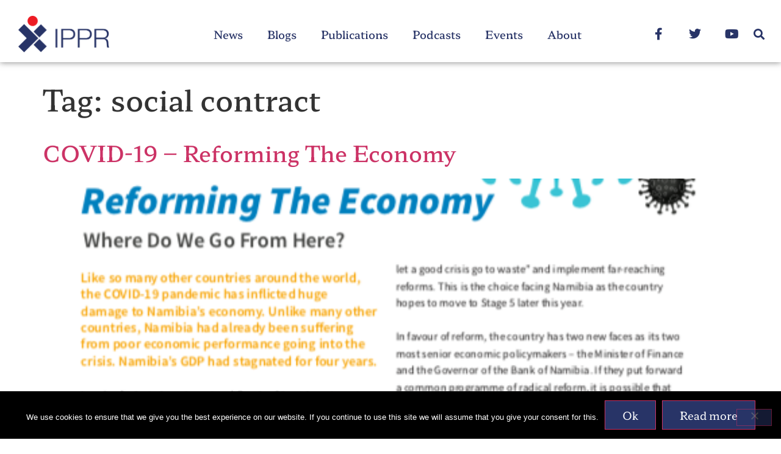

--- FILE ---
content_type: text/css
request_url: https://ippr.org.na/wp-content/uploads/elementor/css/post-5429.css?ver=1767751171
body_size: 672
content:
.elementor-kit-5429{--e-global-color-primary:#283467;--e-global-color-secondary:#786F6F;--e-global-color-text:#121314;--e-global-color-accent:#ED1C24;--e-global-color-1e66e53:#EFEFEF;--e-global-color-265ed8e:#FFFFFF;--e-global-color-c7e7505:#BBB5B5;--e-global-typography-primary-font-family:"Hahmlet";--e-global-typography-primary-font-weight:600;--e-global-typography-secondary-font-family:"Roboto Slab";--e-global-typography-secondary-font-weight:400;--e-global-typography-text-font-family:"Hahmlet";--e-global-typography-text-font-weight:400;--e-global-typography-accent-font-family:"Hahmlet";--e-global-typography-accent-font-weight:500;--e-global-typography-3fcc519-font-family:"Hahmlet";--e-global-typography-3fcc519-font-size:48px;--e-global-typography-3fcc519-line-height:1.2em;--e-global-typography-e5bb4e9-font-family:"Hahmlet";--e-global-typography-e5bb4e9-font-size:36px;--e-global-typography-3a36c12-font-family:"Hahmlet";--e-global-typography-3a36c12-font-size:24px;--e-global-typography-3a36c12-line-height:1.3em;--e-global-typography-a85247e-font-family:"Hahmlet";--e-global-typography-a85247e-font-size:18px;font-family:var( --e-global-typography-text-font-family ), Sans-serif;font-weight:var( --e-global-typography-text-font-weight );}.elementor-kit-5429 button,.elementor-kit-5429 input[type="button"],.elementor-kit-5429 input[type="submit"],.elementor-kit-5429 .elementor-button{background-color:var( --e-global-color-primary );font-family:var( --e-global-typography-a85247e-font-family ), Sans-serif;font-size:var( --e-global-typography-a85247e-font-size );border-radius:0px 0px 0px 0px;padding:13px 28px 13px 28px;}.elementor-kit-5429 e-page-transition{background-color:#FFBC7D;}.elementor-kit-5429 h1{font-family:var( --e-global-typography-3fcc519-font-family ), Sans-serif;font-size:var( --e-global-typography-3fcc519-font-size );line-height:var( --e-global-typography-3fcc519-line-height );}.elementor-kit-5429 h2{color:var( --e-global-color-primary );font-family:var( --e-global-typography-e5bb4e9-font-family ), Sans-serif;font-size:var( --e-global-typography-e5bb4e9-font-size );line-height:var( --e-global-typography-e5bb4e9-line-height );}.elementor-kit-5429 h3{color:var( --e-global-color-primary );font-family:var( --e-global-typography-3a36c12-font-family ), Sans-serif;font-size:var( --e-global-typography-3a36c12-font-size );line-height:var( --e-global-typography-3a36c12-line-height );}.elementor-kit-5429 h4{font-family:var( --e-global-typography-a85247e-font-family ), Sans-serif;font-size:var( --e-global-typography-a85247e-font-size );}.elementor-section.elementor-section-boxed > .elementor-container{max-width:1140px;}.e-con{--container-max-width:1140px;}.elementor-widget:not(:last-child){margin-block-end:20px;}.elementor-element{--widgets-spacing:20px 20px;--widgets-spacing-row:20px;--widgets-spacing-column:20px;}{}h1.entry-title{display:var(--page-title-display);}.site-header .site-branding{flex-direction:column;align-items:stretch;}.site-header{padding-inline-end:0px;padding-inline-start:0px;}.site-footer .site-branding{flex-direction:column;align-items:stretch;}@media(max-width:1024px){.elementor-kit-5429{--e-global-typography-3fcc519-font-size:40px;--e-global-typography-e5bb4e9-font-size:32px;--e-global-typography-3a36c12-font-size:22px;--e-global-typography-a85247e-font-size:15px;}.elementor-kit-5429 h1{font-size:var( --e-global-typography-3fcc519-font-size );line-height:var( --e-global-typography-3fcc519-line-height );}.elementor-kit-5429 h2{font-size:var( --e-global-typography-e5bb4e9-font-size );line-height:var( --e-global-typography-e5bb4e9-line-height );}.elementor-kit-5429 h3{font-size:var( --e-global-typography-3a36c12-font-size );line-height:var( --e-global-typography-3a36c12-line-height );}.elementor-kit-5429 h4{font-size:var( --e-global-typography-a85247e-font-size );}.elementor-kit-5429 button,.elementor-kit-5429 input[type="button"],.elementor-kit-5429 input[type="submit"],.elementor-kit-5429 .elementor-button{font-size:var( --e-global-typography-a85247e-font-size );}.elementor-section.elementor-section-boxed > .elementor-container{max-width:1024px;}.e-con{--container-max-width:1024px;}}@media(max-width:767px){.elementor-kit-5429{--e-global-typography-3fcc519-font-size:32px;--e-global-typography-e5bb4e9-font-size:26px;--e-global-typography-3a36c12-font-size:20px;--e-global-typography-a85247e-font-size:15px;}.elementor-kit-5429 h1{font-size:var( --e-global-typography-3fcc519-font-size );line-height:var( --e-global-typography-3fcc519-line-height );}.elementor-kit-5429 h2{font-size:var( --e-global-typography-e5bb4e9-font-size );line-height:var( --e-global-typography-e5bb4e9-line-height );}.elementor-kit-5429 h3{font-size:var( --e-global-typography-3a36c12-font-size );line-height:var( --e-global-typography-3a36c12-line-height );}.elementor-kit-5429 h4{font-size:var( --e-global-typography-a85247e-font-size );}.elementor-kit-5429 button,.elementor-kit-5429 input[type="button"],.elementor-kit-5429 input[type="submit"],.elementor-kit-5429 .elementor-button{font-size:var( --e-global-typography-a85247e-font-size );}.elementor-section.elementor-section-boxed > .elementor-container{max-width:767px;}.e-con{--container-max-width:767px;}}